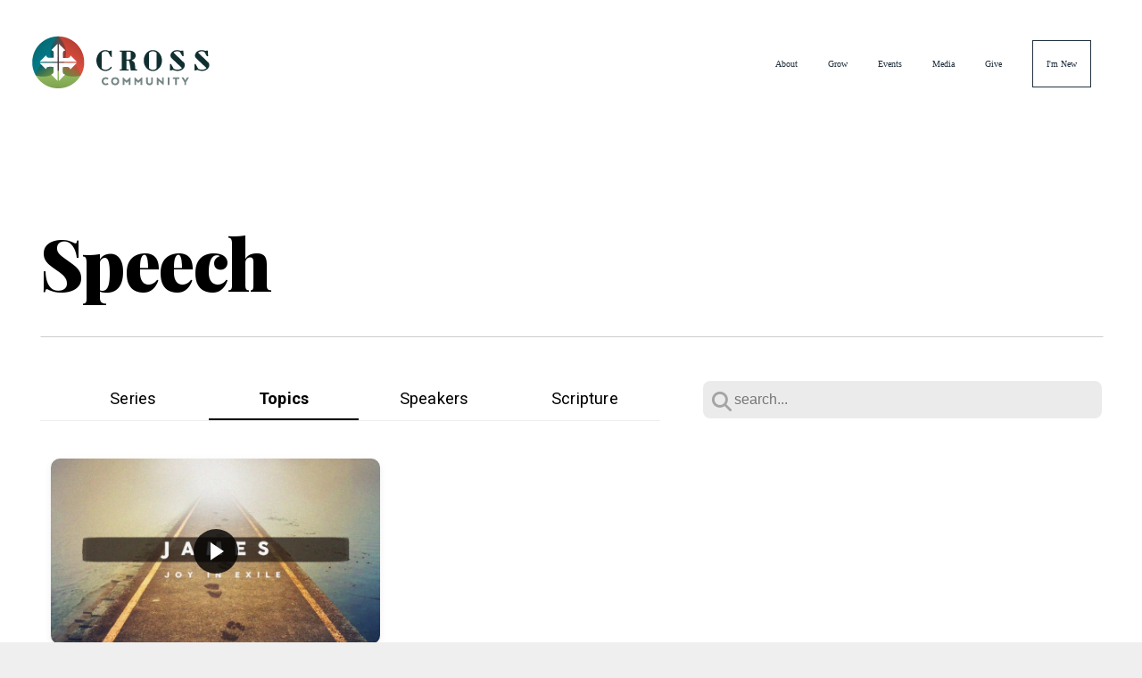

--- FILE ---
content_type: text/css
request_url: https://storage2.snappages.site/7GWWFV/assets/themes/39094/style1733183920.css
body_size: 1609
content:
.sp-button{font-family:"Roboto",Arial,"Helvetica Neue",Helvetica,sans-serif;font-weight:500;font-style:normal;font-size:2.2em;text-transform:none;letter-spacing:0.01em;border-radius:50px}body{background-color:#efefef;background-repeat:repeat;background-attachment:fixed;background-size:auto;background-position:top center}#sp-wrapper{max-width:100%}#sp-content,#sp-footer{font-family:"Roboto",Arial,"Helvetica Neue",Helvetica,sans-serif;font-weight:400;font-size:2em;line-height:2.1em;letter-spacing:0.01em}#sp-header{flex-wrap:wrap;box-sizing:border-box;background-color:#ffffff;background-repeat:no-repeat;background-attachment:fixed;background-size:contain;background-position:bottom center;width:100%;display:flex;flex-direction:row;align-items:center;padding:35px;min-height:70px}#sp-header-wrapper{position:fixed;margin-top:0px;margin-left:0px;display:flex;flex-direction:column}#sp-header::before{content:'';order:1;flex-grow:1}#sp-logo{padding:0px;white-space:nowrap;order:0;color:#126066;font-family:"Roboto",Arial,"Helvetica Neue",Helvetica,sans-serif;font-weight:400;font-style:normal;font-size:2.7em;line-height:1em;text-transform:none;letter-spacing:0em;background-color:transparent}#sp-logo::before{display:inline-block;height:1em;content:''}#sp-bar{font-family:"Roboto",Arial,"Helvetica Neue",Helvetica,sans-serif;font-weight:400;font-size:2em;line-height:2.1em;letter-spacing:0.01em;background-color:#08373a;color:#CCC !important;width:100%;box-sizing:border-box;display:none;padding:10px 20px;min-height:50px;z-index:1201;left:0px;top:0px}.sp-view-desktop #sp-bar-text{flex-grow:1}#sp-bar-social{font-size:18px;flex-grow:1;text-align:right}#sp-nav{padding:10px;box-sizing:border-box;order:2;color:#22313f;background-color:transparent}#sp-nav-links a:not(.sp-sub-nav a){font-family:"Roboto",Arial,"Helvetica Neue",Helvetica,sans-serif;font-weight:400;font-style:normal;font-size:1.9em;text-transform:none;letter-spacing:0.01em}#sp-nav-links>ul>li>a:link,#sp-nav-links>ul>li>a:visited{color:#22313f;padding:20px 15px}#sp-nav-links>ul>li.selected>a:link,#sp-nav-links>ul>li.selected>a:visited{color:#06899c .5}#sp-nav-links>ul>li:first-of-type>a{border:none}#sp-nav-links>ul>li:last-of-type>a{margin-left:15px;border:1px solid;margin-right:10px}#sp-nav-links>ul>li:first-of-type{display:none}#sp-nav-links>ul>li>a:hover{color:#06899c}#sp-nav-button{color:#22313f;order:1;box-shadow:0 0 0 10px transparent,inset 0 0 0 100px transparent}#sp-nav-links>ul>li>ul>li>a:hover{color:#FFF;background:#06899c}.sp-sub-nav{font-family:"Roboto",Arial,"Helvetica Neue",Helvetica,sans-serif;font-weight:400;font-size:2em;line-height:2.1em;letter-spacing:0.01em}@keyframes sticky{from{opacity:0;top:-25px}to{opacity:1;top:0px}}@-moz-keyframes sticky{from{opacity:0;top:-25px}to{opacity:1;top:0px}}@-webkit-keyframes sticky{from{opacity:0;top:-25px}to{opacity:1;top:0px}}@-ms-keyframes sticky{from{opacity:0;top:-25px}to{opacity:1;top:0px}}.sp-view-mobile #sp-bar-text{display:none}.sp-view-mobile #sp-bar-social{text-align:center}body:not(.sp-view-desktop) #sp-header::before{content:'';flex-grow:1;order:1}.sp-view-mobile #sp-logo{font-size:2.025em}.sp-mobile-nav>ul>li,.sp-mobile-nav>.sp-sub-nav>li{font-family:"Roboto",Arial,"Helvetica Neue",Helvetica,sans-serif;font-weight:400;font-style:normal;font-size:1.9em;text-transform:none;letter-spacing:0.01em}#sp-footer-brand{display:none}.sp-divider-block .sp-divider-holder{border-style:solid;border-width:1px;display:inline-block;width:100%;vertical-align:middle}.sp-section[data-dividers="true"] .sp-section-content>.sp-grid>.sp-row>.sp-col::before{border-style:solid;border-width:1px}.sp-icon-holder{color:#06899c}.sp-image-title{font-family:"Roboto",Arial,"Helvetica Neue",Helvetica,sans-serif;font-weight:400;text-transform:uppercase;letter-spacing:0em}h1{font-family:"Playfair Display",Arial,"Helvetica Neue",Helvetica,sans-serif;font-weight:900;font-style:normal;font-size:8em;line-height:1.4em;text-transform:none;letter-spacing:-0.02em}h2{font-family:"Playfair Display",Arial,"Helvetica Neue",Helvetica,sans-serif;font-weight:900;font-style:normal;font-size:8em;line-height:1.4em;text-transform:none;letter-spacing:-0.03em}h3{font-family:"Playfair Display",Arial,"Helvetica Neue",Helvetica,sans-serif;font-weight:700;font-style:normal;font-size:4.3em;line-height:1.5em;text-transform:none;letter-spacing:0em}#sp-content .sp-blog-post .h1,#sp-content .sp-blog-post .h2,#sp-content .sp-blog-post .h3{font-family:"Roboto",Arial,"Helvetica Neue",Helvetica,sans-serif;font-weight:400;font-size:2em;line-height:2.1em;letter-spacing:0.01em}#sp-content .sp-blog-post h1{font-family:"Roboto",Arial,"Helvetica Neue",Helvetica,sans-serif;font-weight:400;font-size:2em;line-height:2.1em;letter-spacing:0.01em;font-size:170%;line-height:1em}#sp-content .sp-blog-post h2{font-family:"Roboto",Arial,"Helvetica Neue",Helvetica,sans-serif;font-weight:400;font-size:2em;line-height:2.1em;letter-spacing:0.01em;font-size:140%;line-height:1em}#sp-content .sp-blog-post h3{font-family:"Roboto",Arial,"Helvetica Neue",Helvetica,sans-serif;font-weight:400;font-size:2em;line-height:2.1em;letter-spacing:0.01em;font-size:102%;line-height:1em}#sp-content .sp-blog-post:not(.sp-edit-page) .sp-heading-block:first-of-type h1{font-family:"Playfair Display",Arial,"Helvetica Neue",Helvetica,sans-serif;font-weight:900;font-style:normal;font-size:8em;line-height:1.4em;text-transform:none;letter-spacing:-0.03em}#sp-content .sp-blog-post:not(.sp-edit-page) .sp-heading-block:first-of-type .h1{font-size:10px}#sp-content{color:#000000;background-color:#FFFFFF}.sp-scheme-0{color:#000000;background-color:#FFFFFF}.sp-scheme-0 a:not(.sp-button):link,.sp-scheme-0 a:not(.sp-button):visited{color:#c0392b}.sp-scheme-0 a:not(.sp-button):hover{color:#06899c}.sp-scheme-0 .sp-button{color:#ffffff;background-color:#f35a47}.sp-scheme-0 .sp-divider-block .sp-divider-holder{border-color:transparent;border-bottom-color:#CCCCCC}.sp-scheme-0 .sp-divider-border{border-color:transparent;border-bottom-color:#CCCCCC}.sp-section.sp-scheme-0[data-dividers="true"] .sp-section-content>.sp-grid>.sp-row>.sp-col{border-color:transparent;border-left-color:#CCCCCC}.sp-scheme-0 .sp-background-match-text{background-color:#000000}.sp-scheme-0 .sp-border-match-text{border-color:#000000}.sp-scheme-0 .sp-shadow-match-text{box-shadow-color:#000000}.sp-scheme-1{color:#FFFFFF;background-color:#222222}.sp-scheme-1 a:not(.sp-button):link,.sp-scheme-1 a:not(.sp-button):visited{color:#c0392b}.sp-scheme-1 a:not(.sp-button):hover{color:#06899c}.sp-scheme-1 .sp-button{color:#FFFFFF;background-color:#c0392b}.sp-scheme-1 .sp-divider-block .sp-divider-holder{border-color:transparent;border-bottom-color:#ffffff}.sp-scheme-1 .sp-divider-border{border-color:transparent;border-bottom-color:#ffffff}.sp-section.sp-scheme-1[data-dividers="true"] .sp-section-content>.sp-grid>.sp-row>.sp-col{border-color:transparent;border-left-color:#ffffff}.sp-scheme-1 .sp-background-match-text{background-color:#FFFFFF}.sp-scheme-1 .sp-border-match-text{border-color:#FFFFFF}.sp-scheme-1 .sp-shadow-match-text{box-shadow-color:#FFFFFF}.sp-scheme-2{color:#FFFFFF;background-color:#4c5758}.sp-scheme-2 a:not(.sp-button):link,.sp-scheme-2 a:not(.sp-button):visited{color:#c0392b}.sp-scheme-2 a:not(.sp-button):hover{color:#06899c}.sp-scheme-2 .sp-button{color:#FFFFFF;background-color:#c0392b}.sp-scheme-2 .sp-divider-block .sp-divider-holder{border-color:transparent;border-bottom-color:#CCCCCC}.sp-scheme-2 .sp-divider-border{border-color:transparent;border-bottom-color:#CCCCCC}.sp-section.sp-scheme-2[data-dividers="true"] .sp-section-content>.sp-grid>.sp-row>.sp-col{border-color:transparent;border-left-color:#CCCCCC}.sp-scheme-2 .sp-background-match-text{background-color:#FFFFFF}.sp-scheme-2 .sp-border-match-text{border-color:#FFFFFF}.sp-scheme-2 .sp-shadow-match-text{box-shadow-color:#FFFFFF}.sp-scheme-3{color:#FFFFFF;background-color:#06899c}.sp-scheme-3 a:not(.sp-button):link,.sp-scheme-3 a:not(.sp-button):visited{color:#c0392b}.sp-scheme-3 a:not(.sp-button):hover{color:#126066}.sp-scheme-3 .sp-button{color:#FFFFFF;background-color:#c0392b}.sp-scheme-3 .sp-divider-block .sp-divider-holder{border-color:transparent;border-bottom-color:rgba(255,255,255,0.2)}.sp-scheme-3 .sp-divider-border{border-color:transparent;border-bottom-color:rgba(255,255,255,0.2)}.sp-section.sp-scheme-3[data-dividers="true"] .sp-section-content>.sp-grid>.sp-row>.sp-col{border-color:transparent;border-left-color:rgba(255,255,255,0.2)}.sp-scheme-3 .sp-icon-holder{color:#126066}.sp-scheme-3 .sp-background-match-text{background-color:#FFFFFF}.sp-scheme-3 .sp-border-match-text{border-color:#FFFFFF}.sp-scheme-3 .sp-shadow-match-text{box-shadow-color:#FFFFFF}.sp-scheme-4{color:#000000;background-color:#ecf0f1}.sp-scheme-4 a:not(.sp-button):link,.sp-scheme-4 a:not(.sp-button):visited{color:#06899c}.sp-scheme-4 a:not(.sp-button):hover{color:#c0392b}.sp-scheme-4 .sp-button{color:#ffffff;background-color:#c0392b}.sp-scheme-4 .sp-divider-block .sp-divider-holder{border-color:transparent;border-bottom-color:#CCCCCC}.sp-scheme-4 .sp-divider-border{border-color:transparent;border-bottom-color:#CCCCCC}.sp-section.sp-scheme-4[data-dividers="true"] .sp-section-content>.sp-grid>.sp-row>.sp-col{border-color:transparent;border-left-color:#CCCCCC}.sp-scheme-4 .sp-icon-holder{color:#06899c}.sp-scheme-4 .sp-background-match-text{background-color:#000000}.sp-scheme-4 .sp-border-match-text{border-color:#000000}.sp-scheme-4 .sp-shadow-match-text{box-shadow-color:#000000}.sp-scheme-5{color:#272b2b;background-color:#FFFFFF}.sp-scheme-5 a:not(.sp-button):link,.sp-scheme-5 a:not(.sp-button):visited{color:#06899c}.sp-scheme-5 a:not(.sp-button):hover{color:#126066}.sp-scheme-5 .sp-button{color:#ffffff;background-color:#e09223}.sp-scheme-5 .sp-divider-block .sp-divider-holder{border-color:transparent;border-bottom-color:#d0d8d8}.sp-scheme-5 .sp-divider-border{border-color:transparent;border-bottom-color:#d0d8d8}.sp-section.sp-scheme-5[data-dividers="true"] .sp-section-content>.sp-grid>.sp-row>.sp-col{border-color:transparent;border-left-color:#d0d8d8}.sp-scheme-5 .sp-icon-holder{color:#06899c}.sp-scheme-5 .sp-background-match-text{background-color:#272b2b}.sp-scheme-5 .sp-border-match-text{border-color:#272b2b}.sp-scheme-5 .sp-shadow-match-text{box-shadow-color:#272b2b}.sp-scheme-6{color:#ffffff;background-color:#3b4344}.sp-scheme-6 a:not(.sp-button):link,.sp-scheme-6 a:not(.sp-button):visited{color:#c0392b}.sp-scheme-6 a:not(.sp-button):hover{color:#ffffff}.sp-scheme-6 .sp-button{color:#ffffff;background-color:#c0392b}.sp-scheme-6 .sp-divider-block .sp-divider-holder{border-color:transparent;border-bottom-color:#CCCCCC}.sp-scheme-6 .sp-divider-border{border-color:transparent;border-bottom-color:#CCCCCC}.sp-section.sp-scheme-6[data-dividers="true"] .sp-section-content>.sp-grid>.sp-row>.sp-col{border-color:transparent;border-left-color:#CCCCCC}.sp-scheme-6 .sp-icon-holder{color:#06899c}.sp-scheme-6 .sp-background-match-text{background-color:#ffffff}.sp-scheme-6 .sp-border-match-text{border-color:#ffffff}.sp-scheme-6 .sp-shadow-match-text{box-shadow-color:#ffffff}